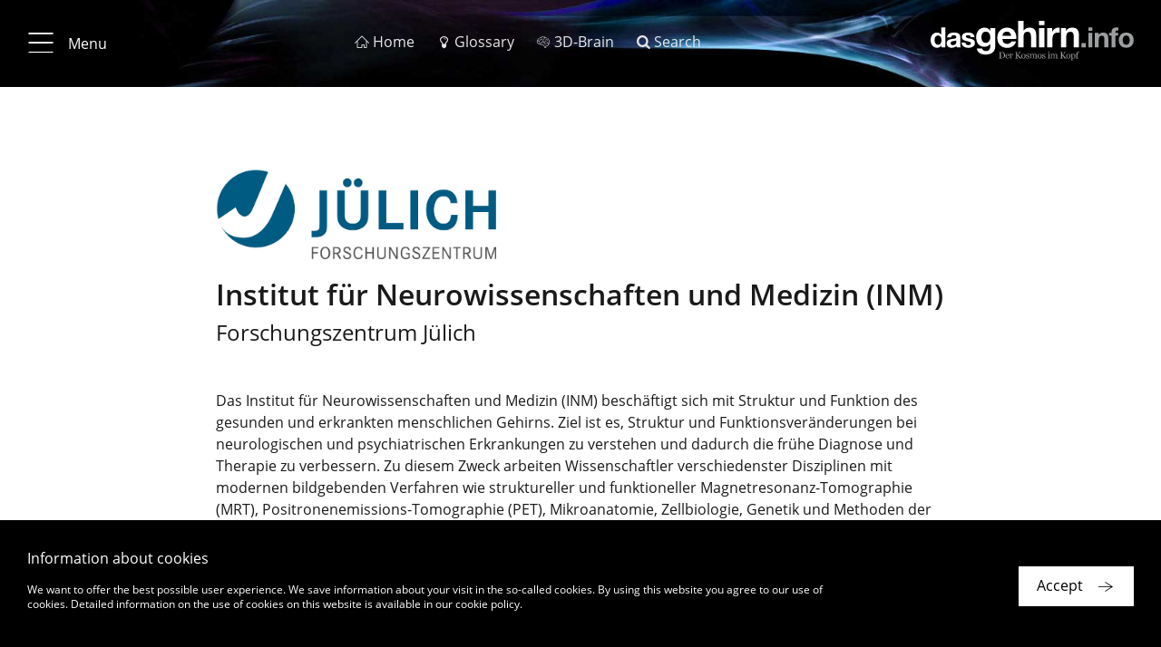

--- FILE ---
content_type: text/html; charset=UTF-8
request_url: https://www.thebrain.info/node/473
body_size: 5462
content:


<!DOCTYPE html>
<html lang="en" dir="ltr" prefix="content: http://purl.org/rss/1.0/modules/content/  dc: http://purl.org/dc/terms/  foaf: http://xmlns.com/foaf/0.1/  og: http://ogp.me/ns#  rdfs: http://www.w3.org/2000/01/rdf-schema#  schema: http://schema.org/  sioc: http://rdfs.org/sioc/ns#  sioct: http://rdfs.org/sioc/types#  skos: http://www.w3.org/2004/02/skos/core#  xsd: http://www.w3.org/2001/XMLSchema# ">
    <head>
        <meta charset="utf-8" />
<meta name="MobileOptimized" content="width" />
<meta name="HandheldFriendly" content="true" />
<meta name="viewport" content="width=device-width, initial-scale=1.0" />
<meta property="robots" content="noindex, follow" />
<link rel="alternate" hreflang="de" href="https://www.dasgehirn.info/forschung-uni/forschungszentrum-juelich-institut-fuer-neurowissenschaften-und-medizin-inm" />
<link rel="alternate" hreflang="en" href="https://www.thebrain.info/node/473" />
<link rel="canonical" href="https://www.dasgehirn.info/forschung-uni/forschungszentrum-juelich-institut-fuer-neurowissenschaften-und-medizin-inm" />
<link rel="shortlink" href="https://www.dasgehirn.info/node/473" />
<link rel="revision" href="https://www.dasgehirn.info/forschung-uni/forschungszentrum-juelich-institut-fuer-neurowissenschaften-und-medizin-inm" />

        <title>Forschungszentrum Jülich - Institut für Neurowissenschaften und Medizin (INM) | dasGehirn.info - der Kosmos im Kopf</title>
        <link rel="stylesheet" media="all" href="/sites/default/files/css/css_CicQ1unl9ommkBHgxiCVRRXu-3Guwco5VcF-uIeuk08.css" />
<link rel="stylesheet" media="all" href="/sites/default/files/css/css_TjBVqdOtSVmriG-U8mYhK86Tl6kYYuRRZOXePPEXFRA.css" />

        
        <meta name="viewport" content="width=device-width, initial-scale=1.0, maximum-scale=1.0, user-scalable=no">
        <meta name="HandheldFriendly" content="true">
        <meta name="apple-touch-fullscreen" content="YES">
        <link rel="apple-touch-icon" sizes="180x180" href="/sites/default/themes/ems/assets/favicons/apple-touch-icon.png">
        <link rel="icon" type="image/png" sizes="32x32" href="/sites/default/themes/ems/assets/favicons/favicon-32x32.png">
        <link rel="icon" type="image/png" sizes="16x16" href="/sites/default/themes/ems/assets/favicons/favicon-16x16.png">
        <link rel="manifest" href="/sites/default/themes/ems/assets/favicons/manifest.json">
        <link rel="mask-icon" href="/sites/default/themes/ems/assets/favicons/safari-pinned-tab.svg" color="#1baecf">
        <link rel="shortcut icon" href="/sites/default/themes/ems/assets/favicons/favicon.ico">
        <meta name="apple-mobile-web-app-title" content="dasGehirn.info">
        <meta name="application-name" content="dasGehirn.info">
        <meta name="msapplication-config" content="/sites/default/themes/ems/assets/favicons/browserconfig.xml">
        <meta name="theme-color" content="#ffffff">
        <script>
          (function(i,s,o,g,r,a,m){i['GoogleAnalyticsObject']=r;i[r]=i[r]||function(){
              (i[r].q=i[r].q||[]).push(arguments)},i[r].l=1*new Date();a=s.createElement(o),
            m=s.getElementsByTagName(o)[0];a.async=1;a.src=g;m.parentNode.insertBefore(a,m)
          })(window,document,'script','https://www.google-analytics.com/analytics.js','ga');
          ga('create', 'UA-25297319-1', 'auto');
          ga('send', 'pageview');
          ga('set', 'anonymizeIp', true);
        </script>
    </head>

    <body class="path-node page-node-type-location">

                    
              <div class="dialog-off-canvas-main-canvas" data-off-canvas-main-canvas>
    <div class="page">

              <div id="block-ems-local-tasks" class="block block-core block-local-tasks-block">
            
    </div>

  
    
            

  
<div class="page-header" data-page-header="true">
  <div class="header-bar sticky">

    <div class="theme-container">
      <div class="top-bar">

                          <button type="button" class="btn btn-menu">
            <i class="icon-menu_20_20"></i>
            <i class="icon-close_20_20"></i>
                          <span class="label">Menu</span>
                      </button>
        
                          <ol class="menu-additional">
                          <li>
                <a href="https://www.thebrain.info/" class=" ">
                  <i class="icon-home_20_20"></i>                  <span class="label">Home</span>
                </a>
              </li>
                          <li>
                <a href="https://www.thebrain.info/glossar" class=" ">
                  <i class="icon-lightbulb"></i>                  <span class="label">Glossary</span>
                </a>
              </li>
                          <li>
                <a href="https://3d.dasgehirn.info/" class=" ">
                  <i class="icon-brain"></i>                  <span class="label">3D-Brain</span>
                </a>
              </li>
                          <li>
                <a href="https://www.thebrain.info/suche" class=" ">
                  <i class="icon-search"></i>                  <span class="label">Search</span>
                </a>
              </li>
                      </ol>
        
                <div class="list-page-tabs-desktop transparent">
                  </div>

                <a href="\">
          <div class="gehirn-logo"></div>
        </a>

      </div>

            <div class="list-page-tabs-mobile tab-bar transparent">
              </div>

    </div>

          

    
  </div>

  <div class="header-placeholder"></div>

</div>

  

<div class="site-navigation" data-site-navigation="true">
  <div class="nav-scroll-container hidden">

        <a id="nav-top" ></a>

    <div class="theme-container">
                
          <div class="container-nav-level-0">
        <ul class="list-unstyled nav-level-0">
                      <li data-list-index="1">
              <a href="#nav-link-1"
                 data-list-index="1"
                 class="nav-link display-nav-3 active-ancestor"
                 target="_self">Topics</a>
            </li>
                      <li data-list-index="2">
              <a href="#nav-link-2"
                 data-list-index="2"
                 class="nav-link display-nav-3 active-ancestor"
                 target="_self">News</a>
            </li>
                      <li data-list-index="3">
              <a href="#nav-link-3"
                 data-list-index="3"
                 class="nav-link display-nav-3 active-ancestor"
                 target="_self">Research &amp; Uni</a>
            </li>
                      <li data-list-index="4">
              <a href="#nav-link-4"
                 data-list-index="4"
                 class="nav-link display-nav-3 active-ancestor"
                 target="_self">Media library</a>
            </li>
                      <li data-list-index="5">
              <a href="#nav-link-5"
                 data-list-index="5"
                 class="nav-link display-nav-3 active-ancestor"
                 target="_self">About us</a>
            </li>
                  </ul>
      </div>

      <div class="col-nav-level-1">

        <ul class="list-unstyled nav-level-1">

                      <li class="nav-level-1" data-list-index="1">
                            
                            <div class="nav-link-wrapper">
                <a id="nav-link-1" href="#" class="nav-link nav-level-1" target="_self">
                                    <h3 class="display-nav-2">Topics</h3>
                                                                                            </a>
              </div>

                                  
    
          <ul class="list-unstyled nav-level-2">
                  <li class="nav-level-2 percipience">
                          <div class="nav-link-wrapper">
                <a href="https://www.thebrain.info/percipience" class="nav-link" target="_self">
                                    <h4 class="display-nav-3">Percipience</h4>
                </a>
              </div>
            
                              
    
    
          <ul class="list-unstyled nav-level-3">
                <li>
          <a href="https://www.thebrain.info/percipience/vision" class="nav-link" target="_self">Vision</a>
                  </li>
              </ul>
    
    
  
                          
          </li>
              </ul>
    
    
    
  
              
            </li>
                      <li class="nav-level-1" data-list-index="2">
                            
                            <div class="nav-link-wrapper">
                <a id="nav-link-2" href="https://www.thebrain.info/node/1787" class="nav-link nav-level-1" target="_self">
                                    <h3 class="display-nav-2">News</h3>
                                                                                            </a>
              </div>

                                  
    
          <ul class="list-unstyled nav-level-2">
                  <li class="nav-level-2 question to the brain no-nav-childs">
                          <div class="nav-link-wrapper">
                <a href="https://www.thebrain.info/node/1792" class="nav-link" target="_self">
                                    <h4 class="display-nav-3">Question to the brain</h4>
                </a>
              </div>
            
            
          </li>
                  <li class="nav-level-2 foxp2 no-nav-childs">
                          <div class="nav-link-wrapper">
                <a href="https://www.thebrain.info/node/1789" class="nav-link" target="_self">
                                    <h4 class="display-nav-3">FoxP2</h4>
                </a>
              </div>
            
            
          </li>
                  <li class="nav-level-2 brainsight no-nav-childs">
                          <div class="nav-link-wrapper">
                <a href="https://www.thebrain.info/node/1788" class="nav-link" target="_self">
                                    <h4 class="display-nav-3">Brainsight</h4>
                </a>
              </div>
            
            
          </li>
              </ul>
    
    
    
  
              
            </li>
                      <li class="nav-level-1" data-list-index="3">
                            
                            <div class="nav-link-wrapper">
                <a id="nav-link-3" href="https://www.thebrain.info/forschung-uni" class="nav-link nav-level-1" target="_self">
                                    <h3 class="display-nav-2">Research & Uni</h3>
                                                                                            </a>
              </div>

              
            </li>
                      <li class="nav-level-1" data-list-index="4">
                            
                            <div class="nav-link-wrapper">
                <a id="nav-link-4" href="https://www.thebrain.info/mediathek/medienuebersicht" class="nav-link nav-level-1" target="_self">
                                    <h3 class="display-nav-2">Media library</h3>
                                                                                            </a>
              </div>

                                  
    
          <ul class="list-unstyled nav-level-2">
                  <li class="nav-level-2 video no-nav-childs">
                          <div class="nav-link-wrapper">
                <a href="https://www.thebrain.info/node/1781" class="nav-link" target="_self">
                                    <h4 class="display-nav-3">Video</h4>
                </a>
              </div>
            
            
          </li>
                  <li class="nav-level-2 interactive no-nav-childs">
                          <div class="nav-link-wrapper">
                <a href="https://www.thebrain.info/node/1784" class="nav-link" target="_self">
                                    <h4 class="display-nav-3">Interactive</h4>
                </a>
              </div>
            
            
          </li>
                  <li class="nav-level-2 graphics &amp; photo no-nav-childs">
                          <div class="nav-link-wrapper">
                <a href="https://www.thebrain.info/node/1783" class="nav-link" target="_self">
                                    <h4 class="display-nav-3">Graphics &amp; Photo</h4>
                </a>
              </div>
            
            
          </li>
                  <li class="nav-level-2 audio no-nav-childs">
                          <div class="nav-link-wrapper">
                <a href="https://www.thebrain.info/node/1782" class="nav-link" target="_self">
                                    <h4 class="display-nav-3">Audio</h4>
                </a>
              </div>
            
            
          </li>
              </ul>
    
    
    
  
              
            </li>
                      <li class="nav-level-1" data-list-index="5">
                            
                            <div class="nav-link-wrapper">
                <a id="nav-link-5" href="https://www.thebrain.info/node/1772" class="nav-link nav-level-1" target="_self">
                                    <h3 class="display-nav-2">About us</h3>
                                                                                            </a>
              </div>

                                  
    
          <ul class="list-unstyled nav-level-2">
                  <li class="nav-level-2 the idea no-nav-childs">
                          <div class="nav-link-wrapper">
                <a href="https://www.thebrain.info/node/1772" class="nav-link" target="_self">
                                    <h4 class="display-nav-3">The idea</h4>
                </a>
              </div>
            
            
          </li>
                  <li class="nav-level-2 the team no-nav-childs">
                          <div class="nav-link-wrapper">
                <a href="https://www.thebrain.info/uber-uns/das-team" class="nav-link" target="_self">
                                    <h4 class="display-nav-3">The Team</h4>
                </a>
              </div>
            
            
          </li>
                  <li class="nav-level-2 the consultants no-nav-childs">
                          <div class="nav-link-wrapper">
                <a href="https://www.thebrain.info/node/1791" class="nav-link" target="_self">
                                    <h4 class="display-nav-3">The Consultants</h4>
                </a>
              </div>
            
            
          </li>
                  <li class="nav-level-2 inaccessible no-nav-childs">
                          <div class="nav-link-wrapper">
                <a href="https://www.thebrain.info/" class="nav-link" target="_self">
                                    <h4 class="display-nav-3">Inaccessible</h4>
                </a>
              </div>
            
            
          </li>
                  <li class="nav-level-2 friends of the foundation no-nav-childs">
                          <div class="nav-link-wrapper">
                <a href="https://www.thebrain.info/uber-uns/forderverein" class="nav-link" target="_self">
                                    <h4 class="display-nav-3">Friends of the Foundation</h4>
                </a>
              </div>
            
            
          </li>
                  <li class="nav-level-2 donations no-nav-childs">
                          <div class="nav-link-wrapper">
                <a href="https://www.thebrain.info/about_us/spenden" class="nav-link" target="_self">
                                    <h4 class="display-nav-3">Donations</h4>
                </a>
              </div>
            
            
          </li>
              </ul>
    
    
    
  
              
            </li>
                  </ul>
      </div>
    
    
    
    
  
    </div>
  </div>

    <div class="align-right">
    <a href="#nav-top" class="btn btn-icon btn-primary btn-to-top icon-btn-arrow_up_light hidden-md-up"></a>
  </div>

</div>



    
    <main class="page-main" data-page-main="true">
          <div data-drupal-messages-fallback class="hidden"></div><div id="block-ems-content" class="block block-system block-system-main-block">
            


  <div class="spacer"></div>

  <section class="user">
    <div class="theme-container">
      <div class="row">

        <div class="col-component-title">
                      <div class="logo">
              <img src="https://www.thebrain.info/sites/default/files/logos/logo_fz_juelich_412x134_rgb_0.jpg" alt="Forschungszentrum Jülich" />
            </div>
                                <h2 class="display-3">Institut für Neurowissenschaften und Medizin (INM)</h2>
                                <h3 class="display-4">Forschungszentrum Jülich</h3>
                  </div>

                <div class="col-text richtext">
          <p>Das Institut für Neurowissenschaften und Medizin (INM) beschäftigt sich mit Struktur und Funktion des gesunden und erkrankten menschlichen Gehirns. Ziel ist es, Struktur und Funktionsveränderungen bei neurologischen und psychiatrischen Erkrankungen zu verstehen und dadurch die frühe Diagnose und Therapie zu verbessern. Zu diesem Zweck arbeiten Wissenschaftler verschiedenster Disziplinen mit modernen bildgebenden Verfahren wie struktureller und funktioneller Magnetresonanz-Tomographie (MRT), Positronenemissions-Tomographie (PET), Mikroanatomie, Zellbiologie, Genetik und Methoden der Physik und Informatik.</p>

        </div>
        
        <div class="col-text richtext">
                      <p><strong>Type of institution:</strong><br />Öffentliche Forschung</p>
          
                      <p>
              <strong>Work focus:</strong><br />
                              Computational Neuroscience,                               Kognitive Neurowissenschaften,                               Molekulare Neurobiologie                          </p>
          
                      <p><strong>Address:</strong><br />Wilhelm-Johnen-Straße<br />D-52428 Jülich<br />DE</p>
          
          
          
                      <p><strong>Homepage:</strong><br /><a href="https://www.fz-juelich.de/de/inm" target="_blank">https://www.fz-juelich.de/de/inm</a></p>
                  </div>

      </div>
    </div>
  </section>

<section class="user">
  <div class="theme-container">
    <div class="row">

      <div class="col-component-title">
        <h3 class="display-4">Contact person:</h3>
      </div>

            <div class="col-component-title">
        <div class="avatar" style="background-image: url(https://www.thebrain.info/sites/default/files/avatar/814juelich.PNG);"></div>
      </div>
      
      <div class="col-text richtext">
        <p><strong>Prof. Dr. N.J.  Shah</strong></p>
              </div>

      <div class="col-text richtext">
        
        
                  <p><strong>Position / Activity:</strong><br />Geschäftführender Direktor</p>
        
              </div>

    </div>
  </div>
</section>



    </div>

  
    </main>

            
  

<div class="page-footer" data-page-footer="true">
    <div class="slideover-content">
      <div class="theme-container">

                          <div class="row row-breadcrumbs">
            <div class="col-footer distribute-equal-container">
                                              
  
<ul class="list-breadcrumbs list-unstyled list-footer-inline distributed-item">
  <li><a href="/" class="breadcrumb-link"><i class="icon icon-home_20_20"></i></a></li>
            <li>
                  <a href="https://www.thebrain.info/" class="breadcrumb-link"><span class="label">Home</span></a>
              </li>
          <li>
                  <a href="https://www.thebrain.info/node" class="breadcrumb-link"><span class="label">Node</span></a>
              </li>
      </ul>


                          </div>
          </div>
        
                          <div class="row row-sitemap light-on-dark">
            <div class="col-footer">
                              <ul class="list-sitemap sitemap-level-1 list-unstyled">
                                      <li class="toggle-controller"
                        data-toggle-controller="true"
                        data-desktop-behaviour="open"
                        data-toggle-btn-selector=".toggle-btn"
                        data-mobile-btn-prevent-default="true"
                        data-mobile-default-state="close">
                      <a href="https://www.thebrain.info/" class="sitemap-headline-link toggle-btn">
                        <span class="label">theBrain.info</span>
                      </a>
                                              <ul class="list-unstyled list-sitemap sitemap-level-2 toggle-box">
                                                      <li>
                              <a href="https://3d.dasgehirn.info/" class="sitemap-link">
                                <span class="label">3D-Brain</span>
                              </a>
                            </li>
                                                      <li>
                              <a href="https://www.thebrain.info/glossar" class="sitemap-link">
                                <span class="label">Glossary</span>
                              </a>
                            </li>
                                                      <li>
                              <a href="https://www.thebrain.info/suche" class="sitemap-link">
                                <span class="label">Search</span>
                              </a>
                            </li>
                                                  </ul>
                                          </li>
                                      <li class="toggle-controller"
                        data-toggle-controller="true"
                        data-desktop-behaviour="open"
                        data-toggle-btn-selector=".toggle-btn"
                        data-mobile-btn-prevent-default="true"
                        data-mobile-default-state="close">
                      <a href="" class="sitemap-headline-link toggle-btn">
                        <span class="label">Topics</span>
                      </a>
                                              <ul class="list-unstyled list-sitemap sitemap-level-2 toggle-box">
                                                      <li>
                              <a href="https://www.thebrain.info/taxonomy/term/111" class="sitemap-link">
                                <span class="label">Entry</span>
                              </a>
                            </li>
                                                      <li>
                              <a href="https://www.thebrain.info/taxonomy/term/11127" class="sitemap-link">
                                <span class="label">Fundamentals</span>
                              </a>
                            </li>
                                                      <li>
                              <a href="https://www.thebrain.info/percipience" class="sitemap-link">
                                <span class="label">Percipience</span>
                              </a>
                            </li>
                                                      <li>
                              <a href="https://www.thebrain.info/taxonomy/term/113" class="sitemap-link">
                                <span class="label">Thinking</span>
                              </a>
                            </li>
                                                      <li>
                              <a href="https://www.thebrain.info/taxonomy/term/114" class="sitemap-link">
                                <span class="label">Acting</span>
                              </a>
                            </li>
                                                      <li>
                              <a href="https://www.thebrain.info/taxonomy/term/115" class="sitemap-link">
                                <span class="label">Discover</span>
                              </a>
                            </li>
                                                      <li>
                              <a href="https://www.thebrain.info/taxonomy/term/11108" class="sitemap-link">
                                <span class="label">Disorders</span>
                              </a>
                            </li>
                                                  </ul>
                                          </li>
                                      <li class="toggle-controller"
                        data-toggle-controller="true"
                        data-desktop-behaviour="open"
                        data-toggle-btn-selector=".toggle-btn"
                        data-mobile-btn-prevent-default="true"
                        data-mobile-default-state="close">
                      <a href="https://www.thebrain.info/mediathek/medienuebersicht" class="sitemap-headline-link toggle-btn">
                        <span class="label">Media library</span>
                      </a>
                                              <ul class="list-unstyled list-sitemap sitemap-level-2 toggle-box">
                                                      <li>
                              <a href="https://www.thebrain.info/node/1781" class="sitemap-link">
                                <span class="label">Video</span>
                              </a>
                            </li>
                                                      <li>
                              <a href="https://www.thebrain.info/node/1784" class="sitemap-link">
                                <span class="label">Interactive</span>
                              </a>
                            </li>
                                                      <li>
                              <a href="https://www.thebrain.info/node/1783" class="sitemap-link">
                                <span class="label">Graphics &amp; Photo</span>
                              </a>
                            </li>
                                                      <li>
                              <a href="https://www.thebrain.info/node/1782" class="sitemap-link">
                                <span class="label">Audio</span>
                              </a>
                            </li>
                                                  </ul>
                                          </li>
                                      <li class="toggle-controller"
                        data-toggle-controller="true"
                        data-desktop-behaviour="open"
                        data-toggle-btn-selector=".toggle-btn"
                        data-mobile-btn-prevent-default="true"
                        data-mobile-default-state="close">
                      <a href="https://www.thebrain.info/node/1772" class="sitemap-headline-link toggle-btn">
                        <span class="label">About us</span>
                      </a>
                                              <ul class="list-unstyled list-sitemap sitemap-level-2 toggle-box">
                                                      <li>
                              <a href="https://www.thebrain.info/node/1772" class="sitemap-link">
                                <span class="label">The Idea</span>
                              </a>
                            </li>
                                                      <li>
                              <a href="https://www.thebrain.info/uber-uns/das-team" class="sitemap-link">
                                <span class="label">The Team</span>
                              </a>
                            </li>
                                                      <li>
                              <a href="https://www.thebrain.info/" class="sitemap-link">
                                <span class="label">Inaccessible</span>
                              </a>
                            </li>
                                                      <li>
                              <a href="https://www.thebrain.info/node/1791" class="sitemap-link">
                                <span class="label">The Consultants</span>
                              </a>
                            </li>
                                                      <li>
                              <a href="https://www.thebrain.info/uber-uns/forderverein" class="sitemap-link">
                                <span class="label">Friends of the Foundation</span>
                              </a>
                            </li>
                                                      <li>
                              <a href="https://www.thebrain.info/about_us/spenden" class="sitemap-link">
                                <span class="label">Donations</span>
                              </a>
                            </li>
                                                  </ul>
                                          </li>
                                      <li class="toggle-controller"
                        data-toggle-controller="true"
                        data-desktop-behaviour="open"
                        data-toggle-btn-selector=".toggle-btn"
                        data-mobile-btn-prevent-default="true"
                        data-mobile-default-state="close">
                      <a href="https://www.thebrain.info/node/1787" class="sitemap-headline-link toggle-btn">
                        <span class="label">News</span>
                      </a>
                                              <ul class="list-unstyled list-sitemap sitemap-level-2 toggle-box">
                                                      <li>
                              <a href="https://www.thebrain.info/node/1792" class="sitemap-link">
                                <span class="label">Question to the brain</span>
                              </a>
                            </li>
                                                      <li>
                              <a href="https://www.thebrain.info/node/1789" class="sitemap-link">
                                <span class="label">FoxP2</span>
                              </a>
                            </li>
                                                      <li>
                              <a href="https://www.thebrain.info/node/1788" class="sitemap-link">
                                <span class="label">Brainsight</span>
                              </a>
                            </li>
                                                  </ul>
                                          </li>
                                  </ul>
                                            <ul class="list-sitemap-additional list-unstyled list-footer-inline">
                                      <li>
                      <a href="https://www.thebrain.info/node/1798" class="sitemap-link">
                        <span class="label">Contact</span>
                      </a>
                    </li>
                                      <li>
                      <a href="https://www.thebrain.info/node/1778" class="sitemap-link">
                        <span class="label">Terms of use</span>
                      </a>
                    </li>
                                      <li>
                      <a href="https://www.thebrain.info/node/1777" class="sitemap-link">
                        <span class="label">Imprint</span>
                      </a>
                    </li>
                                      <li>
                      <a href="https://www.thebrain.info/node/1776" class="sitemap-link">
                        <span class="label">Data privacy</span>
                      </a>
                    </li>
                                  </ul>
                                            <ul class="list-partner-logos list-unstyled list-footer-inline">
                                      <li>
                                              <a href="das-projekt" target="_blank">
                          <div class="partner-logo" style="background-image: url(/sites/default/files/header/logo-dasGehirn-Verein-white.svg);"></div>
                        </a>
                                          </li>
                                      <li>
                                              <a href="das-projekt" target="_blank">
                          <div class="partner-logo" style="background-image: url(/sites/default/files/header/logo-zkm-2024.svg);"></div>
                        </a>
                                          </li>
                                      <li>
                                              <a href="das-projekt" target="_blank">
                          <div class="partner-logo" style="background-image: url(/sites/default/files/header/logo-schaller-2024.svg);"></div>
                        </a>
                                          </li>
                                  </ul>
                          </div>
          </div>
        
                          <div class="row row-closing light-on-dark">
            <div class="col-footer distribute-equal-container">
                                            <ul class="list-social list-unstyled list-footer-inline distributed-item">
                                      <li>
                      <a href="https://www.facebook.com/dasGehirn.info" class="social-link " aria-label="Facebook" target="_blank">
                        <i class="icon-facebook"></i>
                      </a>
                    </li>
                                      <li>
                      <a href="https://www.youtube.com/user/dasgehirninfo?feature=results_main" class="social-link " aria-label="YouTube" target="_blank">
                        <i class="icon-youtube-1"></i>
                      </a>
                    </li>
                                      <li>
                      <a href="https://twitter.com/dasgehirn_info" class="social-link " aria-label="Twitter" target="_blank">
                        <i class="icon-twitter"></i>
                      </a>
                    </li>
                                  </ul>
                                            <div class="lbl-copyright distributed-item">© 2026 dasGehirn.info</div>
                          </div>
          </div>
              </div>
  </div>
</div>

    
</div>



  </div>

            
        
                  <script type="application/json" data-drupal-selector="drupal-settings-json">{"path":{"baseUrl":"\/","scriptPath":null,"pathPrefix":"","currentPath":"node\/473","currentPathIsAdmin":false,"isFront":false,"currentLanguage":"en"},"pluralDelimiter":"\u0003","eu_cookie":{"headline":"Information about cookies","message":"We want to offer the best possible user experience. We save information about your visit in the so-called cookies. By using this website you agree to our use of cookies. Detailed information on the use of cookies on this website is available in our cookie policy.","dismiss":"Accept","learnMore":"Cookie policy","link":"","path":"\/","expiry":"365","target":"_self","domain":".www.thebrain.info","markup":"\n\n\u003Cdiv class=\u0022site-cookie-notification\u0022\u003E\n  \u003Cdiv class=\u0022cc-banner cc_container cc_container--open\u0022\u003E\n    \u003Cdiv class=\u0022bg-dark light-on-dark\u0022\u003E\n      \u003Cdiv class=\u0022theme-container\u0022\u003E\n        \u003Cdiv class=\u0022row\u0022\u003E\n          \u003Cdiv class=\u0022col-text richtext\u0022\u003E\n                          \u003Ch4\u003EInformation about cookies\u003C\/h4\u003E\n                        \u003Cp\u003EWe want to offer the best possible user experience. We save information about your visit in the so-called cookies. By using this website you agree to our use of cookies. Detailed information on the use of cookies on this website is available in our cookie policy.                          \u003C\/p\u003E\n          \u003C\/div\u003E\n          \u003Cdiv class=\u0022col-button\u0022\u003E\n            \u003Cdiv class=\u0022button-wrapper\u0022\u003E\n              \u003Ca href=\u0022#null\u0022 data-cc-event=\u0022click:dismiss\u0022 target=\u0022_blank\u0022 class=\u0022btn btn-secondary btn-icon\u0022\u003E\u003Cspan class=\u0022label\u0022\u003EAccept\u003C\/span\u003E\u003C\/a\u003E\n            \u003C\/div\u003E\n          \u003C\/div\u003E\n        \u003C\/div\u003E\n      \u003C\/div\u003E\n    \u003C\/div\u003E\n  \u003C\/div\u003E\n\u003C\/div\u003E\n","container":null,"theme":false},"user":{"uid":0,"permissionsHash":"a26ddcac04e9288c58ede4b81b3f73c593ce349e3211df3efc480a8ca0db6b85"}}</script>
<script src="/sites/default/files/js/js_5AMeW5MaZ_BwSDJtTZWMT1HStEsto6qPAgaHNT7Tgwo.js"></script>

                        <script type="application/ld+json">
        {
           "@context": "http://schema.org",
           "@type": "WebSite",
           "url": "https://www.dasgehirn.info/",
           "potentialAction": {
             "@type": "SearchAction",
             "target": "https://www.dasgehirn.info/suche?text={search_term_string}",
             "query-input": "required name=search_term_string"
           }
        }
        </script>
                    </body>
</html>


--- FILE ---
content_type: text/css
request_url: https://www.thebrain.info/sites/default/files/css/css_CicQ1unl9ommkBHgxiCVRRXu-3Guwco5VcF-uIeuk08.css
body_size: -72
content:
.site-cookie-notification .cc_container--open{bottom:0;top:inherit;}
